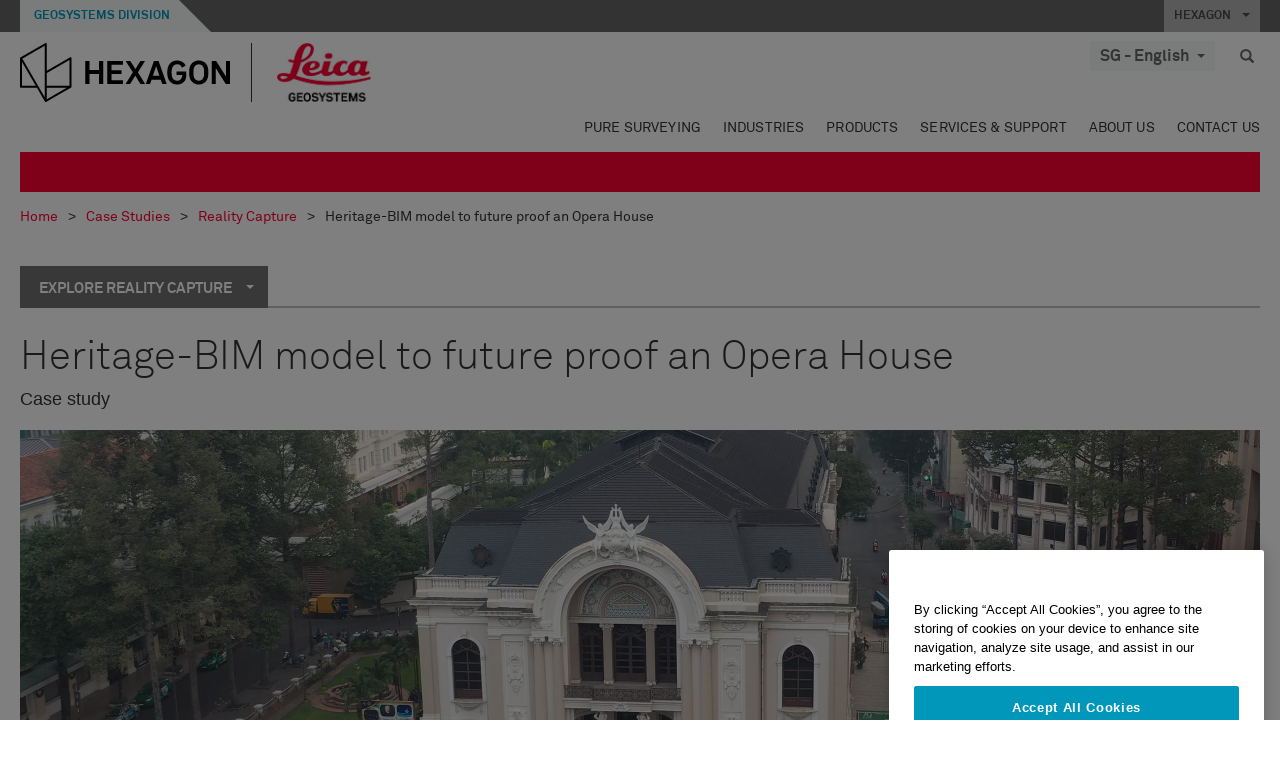

--- FILE ---
content_type: text/css
request_url: https://leica-geosystems.com/Styles/coveoStyles.min.css?v=10.3.0
body_size: 293
content:
.coveo-desktop-search{margin-left:0;padding-left:10px}.coveo-desktop-search .CoveoSearchInterface{min-width:unset;display:inline-block}.coveo-search-btn .coveo-search-button,header .desktop-header .inner-header .logos-tools .tools>div{display:inline-block}.coveo-desktop-search .CoveoSearchbox{background:#f5f7f8;height:30px}.coveo-desktop-search .CoveoSearchbox .magic-box{border:0;display:inline-block}.coveo-desktop-search .CoveoSearchbox .magic-box .magic-box-input{background:0 0;width:150px;height:30px}.coveo-desktop-search .CoveoSearchbox .magic-box .magic-box-input>input{padding:0 0 0 10px;text-indent:0;font:16px/30px Akkurat-Pro-Bold;height:30px}.coveo-desktop-search a.coveo-search-btn{display:inline-block;margin:6px 5px 0 16px;font-size:0}.coveo-desktop-search .magic-box.magic-box-notEmpty .magic-box-clear,.coveo-desktop-search.expanded a.coveo-search-btn{display:none}.coveo-desktop-search .CoveoSearchButton .coveo-search-button,.coveo-desktop-search .CoveoSearchButton .coveo-search-button-loading{vertical-align:initial;position:relative;top:1px}.coveo-desktop-search .magic-box .magic-box-input .magic-box-underlay{height:30px}.coveo-desktop-search .CoveoSearchbox .CoveoSearchButton{height:30px;width:25px;border:0;padding-top:2px;display:inline-block;vertical-align:top}.CoveoSearchbox .magic-box .magic-box-clear-svg,.coveo-desktop-search .coveo-search-btn .coveo-search-button .coveo-facet-settings-more-svg,.coveo-desktop-search .coveo-search-btn .coveo-search-button .coveo-icon-for-quickview-svg,.coveo-desktop-search .coveo-search-btn .coveo-search-button .coveo-search-button-svg,.coveo-desktop-search .coveo-search-btn .coveo-search-button .magic-box .magic-box-clear-svg,.coveo-facet-settings-more-svg,.coveo-icon-for-quickview-svg,.coveo-search-button-svg{color:#666}.coveo-desktop-search .coveo-search-button .coveo-search-button-svg{width:14px;height:unset;cursor:pointer;color:#666}.coveo-desktop-search .CoveoSearchInterface .CoveoSearchbox .CoveoSearchButton:hover .coveo-magnifier-circle-svg,.coveo-search-btn .CoveoSearchButton:hover .coveo-magnifier-circle-svg{fill:#666}.coveo-desktop-search .coveo-search-btn .CoveoSearchButton .coveo-magnifier-circle-svg{width:14px;height:16px}.coveo-desktop-search .CoveoSearchInterface .CoveoSearchbox .magic-box .magic-box-input>input:-moz-placeholder{color:#666;font-weight:700}.coveo-desktop-search .CoveoSearchInterface .CoveoSearchbox .magic-box .magic-box-input>input:-webkit-input-placeholder{color:#666;font-weight:700}.coveo-desktop-search .CoveoSearchInterface .CoveoSearchbox,.coveo-desktop-search .CoveoSearchInterface .CoveoSearchbox .magic-box.magic-box-notEmpty .magic-box-clear,.coveo-search-btn .coveo-search-button-loading,.coveo-search-btn.expanded{display:none}.coveo-desktop-search.expanded .CoveoSearchInterface .CoveoSearchbox{display:block}.coveo-desktop-search .CoveoOmnibox.magic-box .magic-box-suggestions{z-index:12}.coveo-mobile-search{min-width:260px;background:#e6eaee;padding:12px}.coveo-mobile-search .CoveoSearchInterface{min-width:unset}.coveo-mobile-search .CoveoSearchbox .magic-box{border:0}.coveo-mobile-search .CoveoSearchButton{border:0;width:27px}.coveo-mobile-search .CoveoSearchButton,.coveo-mobile-search .magic-box .magic-box-input,.coveo-mobile-search .magic-box .magic-box-input .magic-box-underlay,.coveo-mobile-search .magic-box .magic-box-input input,.coveo-mobile-search .magic-box.magic-box-notEmpty .magic-box-clear{height:40px}.coveo-mobile-search .magic-box.magic-box-notEmpty .magic-box-clear{width:30px}.coveo-mobile-search .magic-box .magic-box-input .magic-box-underlay{padding-right:0}.coveo-mobile-search .CoveoSearchbox .magic-box .magic-box-input>input{padding-right:10px}.coveo-mobile-search .coveo-search-button-svg{width:14px;height:14px}.coveo-mobile-search .magic-box-clear.coveo-accessible-button{line-height:40px}.coveo-searchbar_container{margin:0 10px!important}@media screen and (max-width:767px){.coveo-searchbar_container{float:left;width:calc(100% - 10px);margin-left:10px!important;min-width:unset}}.coveo-searchbar_container .CoveoSearchbox{display:block;margin-bottom:15px}.coveo-searchbar_container .CoveoOmnibox.coveo-query-syntax-disabled.magic-box{border:0;border-bottom:1px solid #666;width:100%}.coveo-searchbar_container .CoveoSearchbox .magic-box .magic-box-input{position:relative}.coveo-searchbar_container .magic-box .magic-box-input .magic-box-underlay{text-indent:0;height:40px;padding:0}.coveo-searchbar_container .CoveoSearchbox .magic-box .magic-box-input>input{color:#666;font-size:36px;text-indent:0;font-family:Akkurat-Pro-Light;padding:0;height:40px;line-height:unset}.coveo-searchbar_container .CoveoSearchbox .CoveoSearchButton{border:0;align-items:center;height:40px;background:#0097ba;width:40px;position:absolute;right:0;top:64px}.coveo-searchbar_container.no-custom-facetlist .CoveoSearchbox .CoveoSearchButton{top:-2px}.coveo-searchbar_container.no-custom-facetlist .CoveoSearchbox .magic-box .magic-box-input>input{padding-right:45px}.coveo-icon-for-quickview-svg,.coveo-searchbar_container .CoveoSearchButton .CoveoSearchbox .magic-box .magic-box-clear-svg,.coveo-searchbar_container .CoveoSearchButton .coveo-facet-settings-more-svg,.coveo-searchbar_container .CoveoSearchButton .coveo-search-button-svg{color:#fff}.coveo-searchbar_container .CoveoSearchButton:hover .coveo-magnifier-circle-svg{fill:#fff}.coveo-searchbar_container .custom-facetlist select{background:#666;border:0;border-radius:0;color:#fff;height:40px;padding:5px 5px 5px 10px;-webkit-appearance:none;-moz-appearance:none;-ms-appearance:none;appearance:none;background-repeat:no-repeat;background-image:linear-gradient(45deg,transparent 50%,currentColor 50%),linear-gradient(135deg,currentColor 50%,transparent 50%);background-position:right 14px top 1em,right 8px top 1em;background-size:6px 6px,6px 6px}.coveo-searchbar_container .custom-facetlist select option{color:#0097ba;background-color:#f5f7f8;padding-top:10px;padding-bottom:10px;min-height:20px;display:block}.coveo-searchbar_container .CoveoSearchbox .magic-box .magic-box-clear-svg{vertical-align:middle}@media (max-width:767px){.coveo-searchbar_container .magic-box.magic-box-notEmpty .magic-box-clear{width:40px;height:40px;line-height:40px}.coveo-searchbar_container.no-custom-facetlist .magic-box.magic-box-notEmpty .magic-box-clear{margin-right:45px}.coveo-searchbar_container .custom-facetlist .bootstrap-select{width:calc(100% - 50px);margin-bottom:0}.coveo-searchbar_container .custom-facetlist .bootstrap-select .btn{height:40px}.coveo-searchbar_container .custom-facetlist .bootstrap-select .btn .caret{margin-top:-2px!important}}@media (min-width:768px){.coveo-searchbar_container{border-bottom:2px solid #ccc;display:flex!important;padding-bottom:1px;flex-direction:row;margin-bottom:40px!important}.coveo-searchbar_container .CoveoSearchbox .CoveoSearchButton{position:static;margin-top:2px}.coveo-searchbar_container .custom-facetlist{flex:1 0 0;margin-right:0;margin-bottom:0;height:40px;margin-left:10px;margin-top:2px}.coveo-searchbar_container .custom-facetlist .bootstrap-select{margin-bottom:0;width:100%}.coveo-searchbar_container .custom-facetlist .bootstrap-select .btn{height:40px}.coveo-searchbar_container .custom-facetlist .bootstrap-select .btn:hover{background:#0097ba}.coveo-searchbar_container .custom-facetlist .bootstrap-select .btn .caret{border-width:6px;margin-top:-2px!important}.coveo-searchbar_container .CoveoSearchbox{flex:5 0 0;display:flex;margin-bottom:0}.coveo-searchbar_container .CoveoOmnibox.coveo-query-syntax-disabled.magic-box{border:0;padding-top:10px}.coveo-searchbar_container .magic-box.magic-box-notEmpty .magic-box-clear{width:48px;height:40px;vertical-align:top}.coveo-searchbar_container .CoveoSearchbox .magic-box .magic-box-input>input{font-size:40px;padding-right:48px}.coveo-searchbar_container .CoveoSearchbox .magic-box .magic-box-clear-svg{vertical-align:super;position:relative;top:0}}@media screen and (min-width:768px) and (max-width:1240px){.coveo-searchbar_container .CoveoSearchbox .magic-box .magic-box-input>input{padding-right:0}.coveo-searchbar_container .CoveoSearchbox{flex:3 0 0}.coveo-searchbar_container{width:calc(100% - 20px)}}